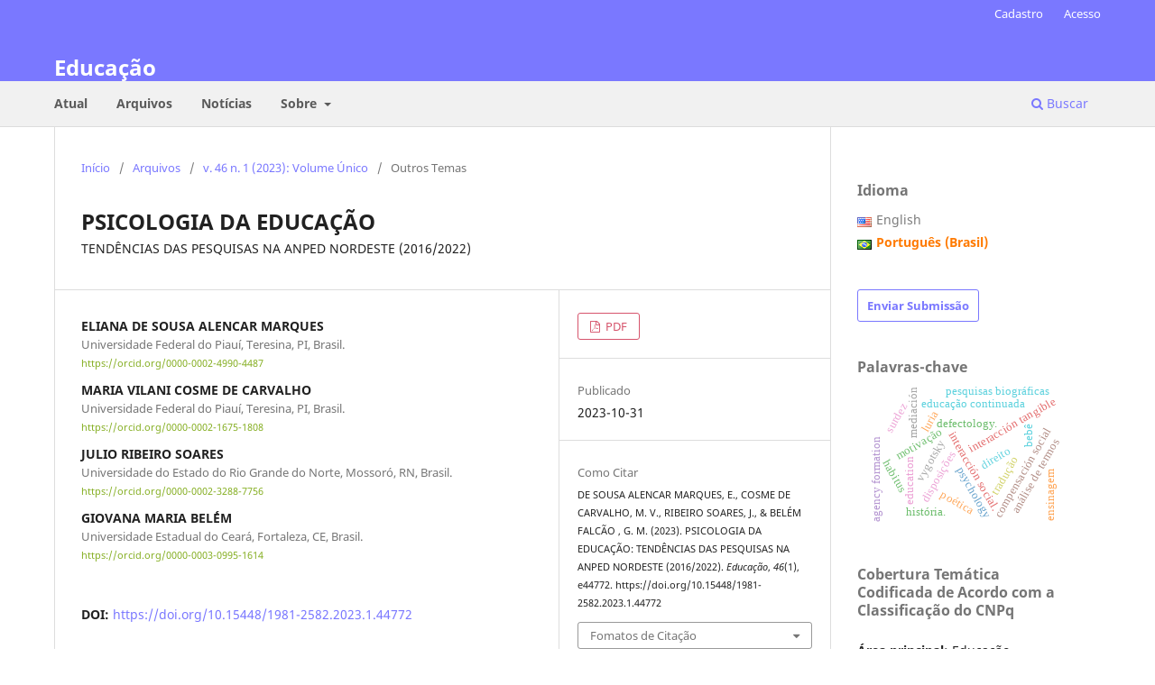

--- FILE ---
content_type: text/html; charset=utf-8
request_url: https://revistaseletronicas.pucrs.br/faced/article/view/44772
body_size: 12838
content:
<!DOCTYPE html>
<html lang="pt-BR" xml:lang="pt-BR">
<head>
	<meta charset="utf-8">
	<meta name="viewport" content="width=device-width, initial-scale=1.0">
	<title>
		PSICOLOGIA DA EDUCAÇÃO: TENDÊNCIAS DAS PESQUISAS NA ANPED NORDESTE (2016/2022)
							| Educação
			</title>

	
<link rel="icon" href="https://revistaseletronicas.pucrs.br/public/journals/4/favicon_pt_BR.png" />
<meta name="generator" content="Open Journal Systems 3.3.0.21" />
<!-- AddThis --><script type="text/javascript" src="//s7.addthis.com/js/300/addthis_widget.js#pubid=ra-5dd6b3fc18a076d2"></script>
<!-- Bootstrap CSS --><link rel="stylesheet" href="https://stackpath.bootstrapcdn.com/bootstrap/4.4.1/css/bootstrap.min.css" integrity="sha384-Vkoo8x4CGsO3+Hhxv8T/Q5PaXtkKtu6ug5TOeNV6gBiFeWPGFN9MuhOf23Q9Ifjh" crossorigin="anonymous">
<!-- Bootstrap JS --><script src="https://code.jquery.com/jquery-3.4.1.slim.min.js" integrity="sha384-J6qa4849blE2+poT4WnyKhv5vZF5SrPo0iEjwBvKU7imGFAV0wwj1yYfoRSJoZ+n" crossorigin="anonymous"></script><script src="https://cdn.jsdelivr.net/npm/popper.js@1.16.0/dist/umd/popper.min.js" integrity="sha384-Q6E9RHvbIyZFJoft+2mJbHaEWldlvI9IOYy5n3zV9zzTtmI3UksdQRVvoxMfooAo" crossorigin="anonymous"></script><script src="https://stackpath.bootstrapcdn.com/bootstrap/4.4.1/js/bootstrap.min.js" integrity="sha384-wfSDF2E50Y2D1uUdj0O3uMBJnjuUD4Ih7YwaYd1iqfktj0Uod8GCExl3Og8ifwB6" crossorigin="anonymous"></script>
<link rel="schema.DC" href="http://purl.org/dc/elements/1.1/" />
<meta name="DC.Creator.PersonalName" content="ELIANA  DE SOUSA ALENCAR MARQUES"/>
<meta name="DC.Creator.PersonalName" content="MARIA VILANI COSME DE CARVALHO"/>
<meta name="DC.Creator.PersonalName" content="JULIO RIBEIRO SOARES"/>
<meta name="DC.Creator.PersonalName" content="GIOVANA MARIA BELÉM FALCÃO "/>
<meta name="DC.Date.created" scheme="ISO8601" content="2023-10-31"/>
<meta name="DC.Date.dateSubmitted" scheme="ISO8601" content="2023-05-31"/>
<meta name="DC.Date.issued" scheme="ISO8601" content="2023-01-11"/>
<meta name="DC.Date.modified" scheme="ISO8601" content="2023-10-31"/>
<meta name="DC.Description" xml:lang="en" content="This article aims to analyze the trends in intellectual production of GT 20 - Educational Psychology of ANPEd Northeast, focusing on the works that have been presented and published in the event proceedings of the 2016, 2018, 2020, and 2022 editions. The methodology employed was based on the abstracts and full texts published in the Proceedings of each meeting, highlighting the objectives, theoretical foundations, and methodological procedures employed in the research, with a keen focus on the topic under discussion and the contribution to the explanation of psychological aspects involved in the different educational processes that were investigated. The results were organized around the categories identified as theoretical-methodological trends and contributions to the field of education research. The conducted analyses show that educational psychology consolidates itself as a field of investigation characterized by deep theoretical and methodological diversity, enabling the integration of multiple perspectives on educational processes and the mediations that impact the formation and development of the human person, whether in school or in other spaces of social relations."/>
<meta name="DC.Description" xml:lang="es" content="Este artículo tiene como objetivo analizar las tendencias en la producción intelectual del GT 20 - Psicología de la Educación de la Anped Nordeste, cuyos trabajos han sido presentados y publicados en los anales del evento en las ediciones de 2016, 2018, 2020 y 2022. La metodología empleada se basó en los resúmenes y textos completos publicados en los Anales de cada encuentro, destacándose en ellos el objetivo, la fundamentación teórica y los procedimientos metodológicos utilizados en las investigaciones con atención al tema en discusión y el aporte en la explicación de aspectos psicológicos involucrados en los diferentes procesos educacionales que fueron investigados. Los resultados se organizaron en torno a categorías identificadas como tendencias teórico-metodológicas y aportes al campo de la investigación en educación. Los análisis realizados muestran, como resultado, que la Psicología de la Educación se consolida como un campo de investigación caracterizado por una profunda diversidad teórica y metodológica, posibilitando la integración de múltiples perspectivas sobre los procesos educativos y las mediaciones que inciden en la formación y desarrollo de la persona humana, ya sea en la escuela, o en otros espacios de relaciones sociales."/>
<meta name="DC.Description" xml:lang="pt" content="Este artigo tem como objetivo analisar as tendências da produção intelectual do GT 20 - Psicologia da Educação da ANPEd Nordeste, cujos trabalhos tenham sido apresentados e publicados em anais do evento nas edições de 2016, 2018, 2020 e 2022. A metodologia empregada tomou por base os resumos e os textos completos publicados nos Anais de cada reunião, destacando neles o objetivo, a fundamentação teórica e os procedimentos metodológicos empregados nas pesquisas com o olhar atento para o tema em discussão e a contribuição na explicação de aspectos psicológicos envolvidos nos diferentes processos educacionais que foram investigados. Os resultados foram organizados em torno das categorias identificadas como tendências teórico-metodológicas e contribuições para o campo da pesquisa em educação. As análises empreendidas evidenciam como resultado que a Psicologia da educação se consolida como campo de investigação caracterizado pela profunda diversidade teórica e metodológica, viabilizando a integração de muitos olhares sobre os processos educativos e as mediações que impactam na formação e desenvolvimento da pessoa humana, seja na escola, seja em outros espaços de relações sociais.
&amp;nbsp;"/>
<meta name="DC.Format" scheme="IMT" content="application/pdf"/>
<meta name="DC.Identifier" content="44772"/>
<meta name="DC.Identifier.pageNumber" content="e44772"/>
<meta name="DC.Identifier.DOI" content="10.15448/1981-2582.2023.1.44772"/>
<meta name="DC.Identifier.URI" content="https://revistaseletronicas.pucrs.br/faced/article/view/44772"/>
<meta name="DC.Language" scheme="ISO639-1" content="pt"/>
<meta name="DC.Rights" content="Copyright (c) 2023 Educação"/>
<meta name="DC.Rights" content="http://creativecommons.org/licenses/by/4.0"/>
<meta name="DC.Source" content="Educação"/>
<meta name="DC.Source.ISSN" content="1981-2582"/>
<meta name="DC.Source.Issue" content="1"/>
<meta name="DC.Source.Volume" content="46"/>
<meta name="DC.Source.URI" content="https://revistaseletronicas.pucrs.br/faced"/>
<meta name="DC.Subject" xml:lang="pt" content="Psicologia da Educação"/>
<meta name="DC.Subject" xml:lang="pt" content="Pesquisas em Educação"/>
<meta name="DC.Subject" xml:lang="pt" content="produção de conhecimento"/>
<meta name="DC.Title" content="PSICOLOGIA DA EDUCAÇÃO: TENDÊNCIAS DAS PESQUISAS NA ANPED NORDESTE (2016/2022)"/>
<meta name="DC.Title.Alternative" xml:lang="en" content="EDUCATIONAL PSYCHOLOGY: RESEARCH TRENDS IN ANPED NORTHEAST (2016/2022)"/>
<meta name="DC.Title.Alternative" xml:lang="es" content="PSICOLOGÍA DE LA EDUCACIÓN: TENDENCIAS DE LAS INVESTIGACIONES EN ANPED NORDESTE (2016/2022)"/>
<meta name="DC.Type" content="Text.Serial.Journal"/>
<meta name="DC.Type.articleType" content="Outros Temas"/>
<meta name="gs_meta_revision" content="1.1"/>
<meta name="citation_journal_title" content="Educação"/>
<meta name="citation_journal_abbrev" content="Educação (Porto Alegre, Online)"/>
<meta name="citation_issn" content="1981-2582"/> 
<meta name="citation_author" content="ELIANA  DE SOUSA ALENCAR MARQUES"/>
<meta name="citation_author_institution" content="Universidade Federal do Piauí, Teresina, PI, Brasil."/>
<meta name="citation_author" content="MARIA VILANI COSME DE CARVALHO"/>
<meta name="citation_author_institution" content=" Universidade Federal do Piauí, Teresina, PI, Brasil."/>
<meta name="citation_author" content="JULIO RIBEIRO SOARES"/>
<meta name="citation_author_institution" content=" Universidade do Estado do Rio Grande do Norte, Mossoró, RN, Brasil."/>
<meta name="citation_author" content="GIOVANA MARIA BELÉM FALCÃO "/>
<meta name="citation_author_institution" content="Universidade Estadual do Ceará, Fortaleza, CE, Brasil."/>
<meta name="citation_title" content="PSICOLOGIA DA EDUCAÇÃO: TENDÊNCIAS DAS PESQUISAS NA ANPED NORDESTE (2016/2022)"/>
<meta name="citation_language" content="pt"/>
<meta name="citation_date" content="2023/10/31"/>
<meta name="citation_volume" content="46"/>
<meta name="citation_issue" content="1"/>
<meta name="citation_firstpage" content="e44772"/>
<meta name="citation_lastpage" content="e44772"/>
<meta name="citation_doi" content="10.15448/1981-2582.2023.1.44772"/>
<meta name="citation_abstract_html_url" content="https://revistaseletronicas.pucrs.br/faced/article/view/44772"/>
<meta name="citation_keywords" xml:lang="pt" content="Psicologia da Educação"/>
<meta name="citation_keywords" xml:lang="pt" content="Pesquisas em Educação"/>
<meta name="citation_keywords" xml:lang="pt" content="produção de conhecimento"/>
<meta name="citation_pdf_url" content="https://revistaseletronicas.pucrs.br/faced/article/download/44772/28173"/>
<meta name="citation_reference" content="Almeida, L. R. (2005). Contribuições da psicologia de Rogers para a educação: uma abordagem histórica. In V. M. N. S. Placco (Org.), Psicologia e educação: revendo contribuições (pp. 63-95). São Paulo: Editora da PUCSP."/>
<meta name="citation_reference" content="Carvalho, D. C. D., Facci, M. G. D., &amp; Barroco, S. M. S. (2010). A produção científica do GT de Psicologia da Educação da ANPEd e a apropriação de teorias psicológicas. Psicologia da Educação, 31, 79-104."/>
<meta name="citation_reference" content="Carvalho, M. V. C. (2002). Breve incursão pela história das relações entre Psicologia e Educação. In M. A. B. Ferro, Educação: saberes e práticas (pp. 41-52). Teresina: EDUFPI."/>
<meta name="citation_reference" content="Carvalho, M. V. C., &amp; Matos, K. S. L. (2021). Psicologia da educação: teorias do desenvolvimento e da aprendizagem em discussão. Fortaleza: EDUECE."/>
<meta name="citation_reference" content="Carvalho, S. M. R., &amp; Bataglia, P. U. R. (Eds.). (2012). Psicologia e educação: temas e pesquisas. Marília: Editora Oficina Universitária. Coll, C., Palacios, J., &amp; Marchesi, A. (1996). Desenvolvimento psicológico e educação: psicologia da educação. Porto Alegre: Artes Médicas."/>
<meta name="citation_reference" content="Gatti, B. A. (1997). O que é psicologia da educação? Ou, o que ela pode vir a ser como área de conhecimento? Psicologia da Educação, 5(2), 73-90."/>
<meta name="citation_reference" content="Gatti, B. A. (2006). Psicologia da educação como área de conhecimento: tendências. In I. M. L. M. I., &amp; M. V. C. Carvalho, A pesquisa como mediação de práticas socioeducativas (pp. 65-75). Teresina: EDUFPI."/>
<meta name="citation_reference" content="Gatti, B. A. (2010). Psicologia da educação: conceitos, sentidos e contribuições. Psicologia da Educação, 31, 7-22."/>
<meta name="citation_reference" content="Marques, E. S. A. (2022). Prática educativa desenvolvimental em contexto da pandemia: limites, possibilidades e desafios vivenciados por professores(as) e alunos(as) da educação infantil. In Anais do XXVI Encontro de Pesquisa Educacional do Nordeste. (pp. 1-7). São Luís, Brasil. Disponível em http://anais.anped.org.br/regionais/nordeste2022."/>
<meta name="citation_reference" content="Peroni, V. M. V. (2020). Relação público-privado no contexto de neoconservadorismo no Brasil. Educação &amp; Sociedade, 41, 1-17."/>
<meta name="citation_reference" content="Placco, V. M. N. S. (Org.). Psicologia e educação: revendo contribuições. São Paulo: PUCSP. Santos, G. C. S., &amp; Falcão, G. M. B. (2020). Formação de professores e inclusão escolar: uma tarefa em construção. In G. C. S. Santos, &amp; G. M. B. Falcão, Educação Especial inclusiva e Formação de professores: contribuições teóricas e práticas (pp. 13-26). Curitiba: Appris."/>
<meta name="citation_reference" content="Saviani, D., &amp; Galvão, A. C. (2021). Educação na pandemia: a falácia do “ensino” remoto. Universidade &amp; Sociedade, 67, 36-49."/>
<meta name="citation_reference" content="Silva, S. P., Nóbrega-Therrien, S. M., &amp; Farias, I. M. S. (2014). Produções sobre a formação de professores no EPENN: análise do período 2003 a 2011. In A. M."/>
<meta name="citation_reference" content="Gomes, &amp; T. F. Leal, Pesquisas em Educação nas regiões Norte e Nordeste: balanço e perspectivas (pp. 127-152). Recife: Editora UFPE."/>
	<link rel="stylesheet" href="https://revistaseletronicas.pucrs.br/faced/$$$call$$$/page/page/css?name=stylesheet" type="text/css" /><link rel="stylesheet" href="https://revistaseletronicas.pucrs.br/faced/$$$call$$$/page/page/css?name=font" type="text/css" /><link rel="stylesheet" href="https://revistaseletronicas.pucrs.br/lib/pkp/styles/fontawesome/fontawesome.css?v=3.3.0.21" type="text/css" /><link rel="stylesheet" href="https://revistaseletronicas.pucrs.br/plugins/generic/doiInSummary/styles/doi.css?v=3.3.0.21" type="text/css" /><link rel="stylesheet" href="https://revistaseletronicas.pucrs.br/public/journals/4/styleSheet.css?d=2024-08-14+11%3A29%3A31" type="text/css" /><link rel="stylesheet" href="https://revistaseletronicas.pucrs.br/public/site/styleSheet.css?v=3.3.0.21" type="text/css" />
</head>
<body class="pkp_page_article pkp_op_view" dir="ltr">

	<div class="pkp_structure_page">

				<header class="pkp_structure_head" id="headerNavigationContainer" role="banner">
						
 <nav class="cmp_skip_to_content" aria-label="Ir para os links de conteúdo">
	<a href="#pkp_content_main">Ir para o conteúdo principal</a>
	<a href="#siteNav">Ir para o menu de navegação principal</a>
		<a href="#pkp_content_footer">Ir para o rodapé</a>
</nav>

			<div class="pkp_head_wrapper">

				<div class="pkp_site_name_wrapper">
					<button class="pkp_site_nav_toggle">
						<span>Open Menu</span>
					</button>
										<div class="pkp_site_name">
																<a href="						https://revistaseletronicas.pucrs.br/faced/index
					" class="is_text">Educação</a>
										</div>
				</div>

				
				<nav class="pkp_site_nav_menu" aria-label="Navegação no Site">
					<a id="siteNav"></a>
					<div class="pkp_navigation_primary_row">
						<div class="pkp_navigation_primary_wrapper">
																				<ul id="navigationPrimary" class="pkp_navigation_primary pkp_nav_list">
								<li class="">
				<a href="https://revistaseletronicas.pucrs.br/faced/issue/current">
					Atual
				</a>
							</li>
								<li class="">
				<a href="https://revistaseletronicas.pucrs.br/faced/issue/archive">
					Arquivos
				</a>
							</li>
								<li class="">
				<a href="https://revistaseletronicas.pucrs.br/faced/announcement">
					Notícias
				</a>
							</li>
								<li class="">
				<a href="https://revistaseletronicas.pucrs.br/faced/about">
					Sobre
				</a>
									<ul>
																					<li class="">
									<a href="https://revistaseletronicas.pucrs.br/faced/about">
										Sobre a Revista
									</a>
								</li>
																												<li class="">
									<a href="https://revistaseletronicas.pucrs.br/faced/about/submissions">
										Submissões
									</a>
								</li>
																												<li class="">
									<a href="https://revistaseletronicas.pucrs.br/faced/about/editorialTeam">
										Equipe Editorial
									</a>
								</li>
																												<li class="">
									<a href="https://revistaseletronicas.pucrs.br/faced/about/privacy">
										Declaração de Privacidade
									</a>
								</li>
																												<li class="">
									<a href="https://revistaseletronicas.pucrs.br/faced/about/contact">
										Contato
									</a>
								</li>
																		</ul>
							</li>
			</ul>

				

																						<div class="pkp_navigation_search_wrapper">
									<a href="https://revistaseletronicas.pucrs.br/faced/search" class="pkp_search pkp_search_desktop">
										<span class="fa fa-search" aria-hidden="true"></span>
										Buscar
									</a>
								</div>
													</div>
					</div>
					<div class="pkp_navigation_user_wrapper" id="navigationUserWrapper">
							<ul id="navigationUser" class="pkp_navigation_user pkp_nav_list">
								<li class="profile">
				<a href="https://revistaseletronicas.pucrs.br/faced/user/register">
					Cadastro
				</a>
							</li>
								<li class="profile">
				<a href="https://revistaseletronicas.pucrs.br/faced/login">
					Acesso
				</a>
							</li>
										</ul>

					</div>
				</nav>
			</div><!-- .pkp_head_wrapper -->
		</header><!-- .pkp_structure_head -->

						<div class="pkp_structure_content has_sidebar">
			<div class="pkp_structure_main" role="main">
				<a id="pkp_content_main"></a>

<div class="page page_article">
			<nav class="cmp_breadcrumbs" role="navigation" aria-label="Você está aqui:">
	<ol>
		<li>
			<a href="https://revistaseletronicas.pucrs.br/faced/index">
				Início
			</a>
			<span class="separator">/</span>
		</li>
		<li>
			<a href="https://revistaseletronicas.pucrs.br/faced/issue/archive">
				Arquivos
			</a>
			<span class="separator">/</span>
		</li>
					<li>
				<a href="https://revistaseletronicas.pucrs.br/faced/issue/view/1550">
					v. 46 n. 1 (2023): Volume Único 
				</a>
				<span class="separator">/</span>
			</li>
				<li class="current" aria-current="page">
			<span aria-current="page">
									Outros Temas
							</span>
		</li>
	</ol>
</nav>
	
		  	 <article class="obj_article_details">

		
	<h1 class="page_title">
		PSICOLOGIA DA EDUCAÇÃO
	</h1>

			<h2 class="subtitle">
			TENDÊNCIAS DAS PESQUISAS NA ANPED NORDESTE (2016/2022)
		</h2>
	
	<div class="row">
		<div class="main_entry">

							<section class="item authors">
					<h2 class="pkp_screen_reader">Autores</h2>
					<ul class="authors">
											<li>
							<span class="name">
								ELIANA  DE SOUSA ALENCAR MARQUES
							</span>
															<span class="affiliation">
									Universidade Federal do Piauí, Teresina, PI, Brasil.
																	</span>
																						<span class="orcid">
																		<a href="https://orcid.org/0000-0002-4990-4487" target="_blank">
										https://orcid.org/0000-0002-4990-4487
									</a>
								</span>
													</li>
											<li>
							<span class="name">
								MARIA VILANI COSME DE CARVALHO
							</span>
															<span class="affiliation">
									 Universidade Federal do Piauí, Teresina, PI, Brasil.
																	</span>
																						<span class="orcid">
																		<a href="https://orcid.org/0000-0002-1675-1808" target="_blank">
										https://orcid.org/0000-0002-1675-1808
									</a>
								</span>
													</li>
											<li>
							<span class="name">
								JULIO RIBEIRO SOARES
							</span>
															<span class="affiliation">
									 Universidade do Estado do Rio Grande do Norte, Mossoró, RN, Brasil.
																	</span>
																						<span class="orcid">
																		<a href="https://orcid.org/0000-0002-3288-7756" target="_blank">
										https://orcid.org/0000-0002-3288-7756
									</a>
								</span>
													</li>
											<li>
							<span class="name">
								GIOVANA MARIA BEL´ÉM
							</span>
															<span class="affiliation">
									Universidade Estadual do Ceará, Fortaleza, CE, Brasil.
																	</span>
																						<span class="orcid">
																		<a href="https://orcid.org/0000-0003-0995-1614" target="_blank">
										https://orcid.org/0000-0003-0995-1614
									</a>
								</span>
													</li>
										</ul>
				</section>
			
																												<section class="item doi">
						<h2 class="label">
														DOI:
						</h2>
						<span class="value">
							<a href="https://doi.org/10.15448/1981-2582.2023.1.44772">
								https://doi.org/10.15448/1981-2582.2023.1.44772
							</a>
						</span>
					</section>
							
									<section class="item keywords">
				<h2 class="label">
										Palavras-chave:
				</h2>
				<span class="value">
											Psicologia da Educação, 											Pesquisas em Educação, 											produção de conhecimento									</span>
			</section>
			
										<section class="item abstract">
					<h2 class="label">Resumo</h2>
					<p>Este artigo tem como objetivo analisar as tendências da produção intelectual do GT 20 - Psicologia da Educação da ANPEd Nordeste, cujos trabalhos tenham sido apresentados e publicados em anais do evento nas edições de 2016, 2018, 2020 e 2022. A metodologia empregada tomou por base os resumos e os textos completos publicados nos Anais de cada reunião, destacando neles o objetivo, a fundamentação teórica e os procedimentos metodológicos empregados nas pesquisas com o olhar atento para o tema em discussão e a contribuição na explicação de aspectos psicológicos envolvidos nos diferentes processos educacionais que foram investigados. Os resultados foram organizados em torno das categorias identificadas como tendências teórico-metodológicas e contribuições para o campo da pesquisa em educação. As análises empreendidas evidenciam como resultado que a Psicologia da educação se consolida como campo de investigação caracterizado pela profunda diversidade teórica e metodológica, viabilizando a integração de muitos olhares sobre os processos educativos e as mediações que impactam na formação e desenvolvimento da pessoa humana, seja na escola, seja em outros espaços de relações sociais.</p>
<p> </p>
				</section>
			
			<div class="item downloads_chart">
	<h3 class="label">
		Downloads
	</h3>
	<div class="value">
		<canvas class="usageStatsGraph" data-object-type="Submission" data-object-id="44772"></canvas>
		<div class="usageStatsUnavailable" data-object-type="Submission" data-object-id="44772">
			Não há dados estatísticos.
		</div>
	</div>
</div>


																																																																																<section class="item author_bios">
					<h2 class="label">
													Biografia do Autor
											</h2>
																		<section class="sub_item">
								<h3 class="label">
																																							ELIANA  DE SOUSA ALENCAR MARQUES, <span class="affiliation">Universidade Federal do Piauí, Teresina, PI, Brasil.</span>
																	</h3>
								<div class="value">
									<p>Mestre e doutora em Educação pela Universidade Federal do Piauí (UFPI). É professora do Programa de Pós-graduação em Educação da UFPI, com atuação na linha de pesquisa Formação humana e processos educativos. É professora associada do curso de Pedagogia da UFPI. Pesquisadora do Núcleo de Estudos e pesquisas histórico críticas em educação e formação humana (NEPSH).</p>
								</div>
							</section>
																								<section class="sub_item">
								<h3 class="label">
																																							MARIA VILANI COSME DE CARVALHO, <span class="affiliation"> Universidade Federal do Piauí, Teresina, PI, Brasil.</span>
																	</h3>
								<div class="value">
									<p>Mestre, doutora e pós-doutora em Educação, com área de concentração em Psicologia da Educação, pela Pontifícia Universidade Católica de São Paulo. É professora-pesquisadora da Universidade Federal do Piauí, atuando na área da Educação. Tem estudado, pesquisado e publicado sobre temáticas relativas aos processos constitutivos do ser educador, em especial da formação e prática docente, tendo como fundamentação teórico-metodológica o Materialismo Histórico Dialético e a Psicologia Histórico-Cultural. Líder do grupo de pesquisa NEPSH (Núcleo de Estudos e Pesquisa Histórico-Críticas em Educação e Formação Humana).</p>
								</div>
							</section>
																								<section class="sub_item">
								<h3 class="label">
																																							JULIO RIBEIRO SOARES, <span class="affiliation"> Universidade do Estado do Rio Grande do Norte, Mossoró, RN, Brasil.</span>
																	</h3>
								<div class="value">
									<p>Doutor em Educação (Psicologia da Educação) pela Pontifícia Universidade Católica de São Paulo (PUC-SP). Professor da Faculdade de Educação da Universidade do Estado do Rio Grande do Norte (FE/UERN). Atuando na graduação e na pós-graduação, desenvolve atividades de ensino, pesquisa e extensão com enfoque em temáticas relacionadas a formação docente, processo de escolarização e prática pedagógica.</p>
								</div>
							</section>
																								<section class="sub_item">
								<h3 class="label">
																																							GIOVANA MARIA BEL´ÉM, <span class="affiliation">Universidade Estadual do Ceará, Fortaleza, CE, Brasil.</span>
																	</h3>
								<div class="value">
									<p>Doutora em Educação (UECE). Mestre em Educação Brasileira (UFC). Graduada em Psicologia (UFC). Professora Adjunta da Universidade Estadual do Ceará (UECE) e do Programa de Pós-Graduação em Educação (PPGE/UECE). Coordena projeto de extensão, grupo de estudo e iniciação científica voltados para formação de professores numa perspectiva inclusiva. Áreas de interesse: Formação de professores, Identidade docente, Educação Especial Inclusiva.</p>
								</div>
							</section>
															</section>
			
										<section class="item references">
					<h2 class="label">
						Referências
					</h2>
					<div class="value">
																					<p>Almeida, L. R. (2005). Contribuições da psicologia de Rogers para a educação: uma abordagem histórica. In V. M. N. S. Placco (Org.), Psicologia e educação: revendo contribuições (pp. 63-95). São Paulo: Editora da PUCSP. </p>
															<p>Carvalho, D. C. D., Facci, M. G. D., &amp; Barroco, S. M. S. (2010). A produção científica do GT de Psicologia da Educação da ANPEd e a apropriação de teorias psicológicas. Psicologia da Educação, 31, 79-104. </p>
															<p>Carvalho, M. V. C. (2002). Breve incursão pela história das relações entre Psicologia e Educação. In M. A. B. Ferro, Educação: saberes e práticas (pp. 41-52). Teresina: EDUFPI. </p>
															<p>Carvalho, M. V. C., &amp; Matos, K. S. L. (2021). Psicologia da educação: teorias do desenvolvimento e da aprendizagem em discussão. Fortaleza: EDUECE. </p>
															<p>Carvalho, S. M. R., &amp; Bataglia, P. U. R. (Eds.). (2012). Psicologia e educação: temas e pesquisas. Marília: Editora Oficina Universitária. Coll, C., Palacios, J., &amp; Marchesi, A. (1996). Desenvolvimento psicológico e educação: psicologia da educação. Porto Alegre: Artes Médicas. </p>
															<p>Gatti, B. A. (1997). O que é psicologia da educação? Ou, o que ela pode vir a ser como área de conhecimento? Psicologia da Educação, 5(2), 73-90. </p>
															<p>Gatti, B. A. (2006). Psicologia da educação como área de conhecimento: tendências. In I. M. L. M. I., &amp; M. V. C. Carvalho, A pesquisa como mediação de práticas socioeducativas (pp. 65-75). Teresina: EDUFPI. </p>
															<p>Gatti, B. A. (2010). Psicologia da educação: conceitos, sentidos e contribuições. Psicologia da Educação, 31, 7-22. </p>
															<p>Marques, E. S. A. (2022). Prática educativa desenvolvimental em contexto da pandemia: limites, possibilidades e desafios vivenciados por professores(as) e alunos(as) da educação infantil. In Anais do XXVI Encontro de Pesquisa Educacional do Nordeste. (pp. 1-7). São Luís, Brasil. Disponível em <a href="http://anais.anped.org.br/regionais/nordeste2022">http://anais.anped.org.br/regionais/nordeste2022</a>. </p>
															<p>Peroni, V. M. V. (2020). Relação público-privado no contexto de neoconservadorismo no Brasil. Educação &amp; Sociedade, 41, 1-17.  
DOI: <a href="https://doi.org/10.1590/es.241697">https://doi.org/10.1590/es.241697</a>
</p>
															<p>Placco, V. M. N. S. (Org.). Psicologia e educação: revendo contribuições. São Paulo: PUCSP. Santos, G. C. S., &amp; Falcão, G. M. B. (2020). Formação de professores e inclusão escolar: uma tarefa em construção. In G. C. S. Santos, &amp; G. M. B. Falcão, Educação Especial inclusiva e Formação de professores: contribuições teóricas e práticas (pp. 13-26). Curitiba: Appris. </p>
															<p>Saviani, D., &amp; Galvão, A. C. (2021). Educação na pandemia: a falácia do “ensino” remoto. Universidade &amp; Sociedade, 67, 36-49. </p>
															<p>Silva, S. P., Nóbrega-Therrien, S. M., &amp; Farias, I. M. S. (2014). Produções sobre a formação de professores no EPENN: análise do período 2003 a 2011. In A. M. </p>
															<p>Gomes, &amp; T. F. Leal, Pesquisas em Educação nas regiões Norte e Nordeste: balanço e perspectivas (pp. 127-152). Recife: Editora UFPE. </p>
																		</div>
				</section>
			
		</div><!-- .main_entry -->

		<div class="entry_details">

						
										<div class="item galleys">
					<h2 class="pkp_screen_reader">
						Downloads
					</h2>
					<ul class="value galleys_links">
													<li>
								
	
							

<a class="obj_galley_link pdf" href="https://revistaseletronicas.pucrs.br/faced/article/view/44772/28173">

		
	PDF

	</a>
							</li>
											</ul>
				</div>
						
						<div class="item published">
				<section class="sub_item">
					<h2 class="label">
						Publicado
					</h2>
					<div class="value">
																			<span>2023-10-31</span>
																	</div>
				</section>
							</div>
			
										<div class="item citation">
					<section class="sub_item citation_display">
						<h2 class="label">
							Como Citar
						</h2>
						<div class="value">
							<div id="citationOutput" role="region" aria-live="polite">
								<div class="csl-bib-body">
  <div class="csl-entry">DE SOUSA ALENCAR MARQUES, E., COSME DE CARVALHO, M. V., RIBEIRO SOARES, J., &#38; BELÉM FALCÃO , G. M. (2023). PSICOLOGIA DA EDUCAÇÃO: TENDÊNCIAS DAS PESQUISAS NA ANPED NORDESTE (2016/2022). <i>Educação</i>, <i>46</i>(1), e44772. https://doi.org/10.15448/1981-2582.2023.1.44772</div>
</div>
							</div>
							<div class="citation_formats">
								<button class="cmp_button citation_formats_button" aria-controls="cslCitationFormats" aria-expanded="false" data-csl-dropdown="true">
									Fomatos de Citação
								</button>
								<div id="cslCitationFormats" class="citation_formats_list" aria-hidden="true">
									<ul class="citation_formats_styles">
																					<li>
												<a
													rel="nofollow"
													aria-controls="citationOutput"
													href="https://revistaseletronicas.pucrs.br/faced/citationstylelanguage/get/acm-sig-proceedings?submissionId=44772&amp;publicationId=66281"
													data-load-citation
													data-json-href="https://revistaseletronicas.pucrs.br/faced/citationstylelanguage/get/acm-sig-proceedings?submissionId=44772&amp;publicationId=66281&amp;return=json"
												>
													ACM
												</a>
											</li>
																					<li>
												<a
													rel="nofollow"
													aria-controls="citationOutput"
													href="https://revistaseletronicas.pucrs.br/faced/citationstylelanguage/get/acs-nano?submissionId=44772&amp;publicationId=66281"
													data-load-citation
													data-json-href="https://revistaseletronicas.pucrs.br/faced/citationstylelanguage/get/acs-nano?submissionId=44772&amp;publicationId=66281&amp;return=json"
												>
													ACS
												</a>
											</li>
																					<li>
												<a
													rel="nofollow"
													aria-controls="citationOutput"
													href="https://revistaseletronicas.pucrs.br/faced/citationstylelanguage/get/apa?submissionId=44772&amp;publicationId=66281"
													data-load-citation
													data-json-href="https://revistaseletronicas.pucrs.br/faced/citationstylelanguage/get/apa?submissionId=44772&amp;publicationId=66281&amp;return=json"
												>
													APA
												</a>
											</li>
																					<li>
												<a
													rel="nofollow"
													aria-controls="citationOutput"
													href="https://revistaseletronicas.pucrs.br/faced/citationstylelanguage/get/associacao-brasileira-de-normas-tecnicas?submissionId=44772&amp;publicationId=66281"
													data-load-citation
													data-json-href="https://revistaseletronicas.pucrs.br/faced/citationstylelanguage/get/associacao-brasileira-de-normas-tecnicas?submissionId=44772&amp;publicationId=66281&amp;return=json"
												>
													ABNT
												</a>
											</li>
																					<li>
												<a
													rel="nofollow"
													aria-controls="citationOutput"
													href="https://revistaseletronicas.pucrs.br/faced/citationstylelanguage/get/chicago-author-date?submissionId=44772&amp;publicationId=66281"
													data-load-citation
													data-json-href="https://revistaseletronicas.pucrs.br/faced/citationstylelanguage/get/chicago-author-date?submissionId=44772&amp;publicationId=66281&amp;return=json"
												>
													Chicago
												</a>
											</li>
																					<li>
												<a
													rel="nofollow"
													aria-controls="citationOutput"
													href="https://revistaseletronicas.pucrs.br/faced/citationstylelanguage/get/harvard-cite-them-right?submissionId=44772&amp;publicationId=66281"
													data-load-citation
													data-json-href="https://revistaseletronicas.pucrs.br/faced/citationstylelanguage/get/harvard-cite-them-right?submissionId=44772&amp;publicationId=66281&amp;return=json"
												>
													Harvard
												</a>
											</li>
																					<li>
												<a
													rel="nofollow"
													aria-controls="citationOutput"
													href="https://revistaseletronicas.pucrs.br/faced/citationstylelanguage/get/ieee?submissionId=44772&amp;publicationId=66281"
													data-load-citation
													data-json-href="https://revistaseletronicas.pucrs.br/faced/citationstylelanguage/get/ieee?submissionId=44772&amp;publicationId=66281&amp;return=json"
												>
													IEEE
												</a>
											</li>
																					<li>
												<a
													rel="nofollow"
													aria-controls="citationOutput"
													href="https://revistaseletronicas.pucrs.br/faced/citationstylelanguage/get/modern-language-association?submissionId=44772&amp;publicationId=66281"
													data-load-citation
													data-json-href="https://revistaseletronicas.pucrs.br/faced/citationstylelanguage/get/modern-language-association?submissionId=44772&amp;publicationId=66281&amp;return=json"
												>
													MLA
												</a>
											</li>
																					<li>
												<a
													rel="nofollow"
													aria-controls="citationOutput"
													href="https://revistaseletronicas.pucrs.br/faced/citationstylelanguage/get/turabian-fullnote-bibliography?submissionId=44772&amp;publicationId=66281"
													data-load-citation
													data-json-href="https://revistaseletronicas.pucrs.br/faced/citationstylelanguage/get/turabian-fullnote-bibliography?submissionId=44772&amp;publicationId=66281&amp;return=json"
												>
													Turabian
												</a>
											</li>
																					<li>
												<a
													rel="nofollow"
													aria-controls="citationOutput"
													href="https://revistaseletronicas.pucrs.br/faced/citationstylelanguage/get/vancouver?submissionId=44772&amp;publicationId=66281"
													data-load-citation
													data-json-href="https://revistaseletronicas.pucrs.br/faced/citationstylelanguage/get/vancouver?submissionId=44772&amp;publicationId=66281&amp;return=json"
												>
													Vancouver
												</a>
											</li>
																			</ul>
																			<div class="label">
											Baixar Citação
										</div>
										<ul class="citation_formats_styles">
																							<li>
													<a href="https://revistaseletronicas.pucrs.br/faced/citationstylelanguage/download/ris?submissionId=44772&amp;publicationId=66281">
														<span class="fa fa-download"></span>
														Endnote/Zotero/Mendeley (RIS)
													</a>
												</li>
																							<li>
													<a href="https://revistaseletronicas.pucrs.br/faced/citationstylelanguage/download/bibtex?submissionId=44772&amp;publicationId=66281">
														<span class="fa fa-download"></span>
														BibTeX
													</a>
												</li>
																					</ul>
																	</div>
							</div>
						</div>
					</section>
				</div>
			
										<div class="item issue">

											<section class="sub_item">
							<h2 class="label">
								Edição
							</h2>
							<div class="value">
								<a class="title" href="https://revistaseletronicas.pucrs.br/faced/issue/view/1550">
									v. 46 n. 1 (2023): Volume Único 
								</a>
							</div>
						</section>
					
											<section class="sub_item">
							<h2 class="label">
								Seção
							</h2>
							<div class="value">
								Outros Temas
							</div>
						</section>
					
									</div>
			
															
										<div class="item copyright">
					<h2 class="label">
						Licença
					</h2>
																										<p>Copyright (c) 2023 Educação</p>
														<a rel="license" href="https://creativecommons.org/licenses/by/4.0/"><img alt="Creative Commons License" style="border-width:0" src="//i.creativecommons.org/l/by/4.0/88x31.png" /></a><br />Este trabalho está licenciado sob uma licença <a rel="license" href="https://creativecommons.org/licenses/by/4.0/">Creative Commons Attribution 4.0 International License</a>.
																<pre> </pre>
				</div>
			
			

		</div><!-- .entry_details -->
	</div><!-- .row -->

</article>

	<div id="articlesBySameAuthorList">
				</div>


</div><!-- .page -->

	</div><!-- pkp_structure_main -->

									<div class="pkp_structure_sidebar left" role="complementary" aria-label="Barra lateral">
				<link rel="stylesheet" type="text/css" href="/plugins/blocks/bandeiraIdioma/flagToggle.css">

<div class="pkp_block block_language">
	<span class="title">
		Idioma
	</span>

	<div class="content">
		<ul>
							<li class="locale_en_US" lang="en_US">
					<a href="https://revistaseletronicas.pucrs.br/faced/user/setLocale/en_US?source=%2Ffaced%2Farticle%2Fview%2F44772">
						
												<span class="flagToggle en_US">
						&nbsp;
						</span>

																			English
						
					</a>
				</li>
							<li class="locale_pt_BR current" lang="pt_BR">
					<a href="https://revistaseletronicas.pucrs.br/faced/user/setLocale/pt_BR?source=%2Ffaced%2Farticle%2Fview%2F44772">
						
												<span class="flagToggle pt_BR">
						&nbsp;
						</span>

																			<strong>Português (Brasil)</strong>
						
						
					</a>
				</li>
					</ul>
	</div>
</div><!-- .block_language -->
<div class="pkp_block block_make_submission">
	<h2 class="pkp_screen_reader">
		Enviar Submissão
	</h2>

	<div class="content">
		<a class="block_make_submission_link" href="https://revistaseletronicas.pucrs.br/faced/about/submissions">
			Enviar Submissão
		</a>
	</div>
</div>
<div class="pkp_block block_Keywordcloud">
	<h2 class="title">Palavras-chave</h2>
	<div class="content" id='wordcloud'></div>

	<script>
		function randomColor() {
			var colors = ['#1f77b4', '#ff7f0e', '#2ca02c', '#d62728', '#9467bd', '#8c564b', '#e377c2', '#7f7f7f', '#bcbd22', '#17becf'];
			return colors[Math.floor(Math.random()*colors.length)];
		}

					document.addEventListener("DOMContentLoaded", function() {
				var keywords = [{"text":"motiva\u00e7\u00e3o","size":1},{"text":"defectology.","size":1},{"text":"disposi\u00e7\u00f5es","size":1},{"text":"interacci\u00f3n social.","size":1},{"text":"mediaci\u00f3n","size":1},{"text":"compensaci\u00f3n social","size":1},{"text":"interacci\u00f3n tangible","size":1},{"text":"diversidad funcional","size":1},{"text":"gest\u00e3o educacional.","size":1},{"text":"projeto pol\u00edtico pedag\u00f3gico","size":1},{"text":"vygotsky","size":1},{"text":"campo cient\u00edfico","size":1},{"text":"education","size":1},{"text":"psychology","size":1},{"text":"po\u00e9tica","size":1},{"text":"tradu\u00e7\u00e3o","size":1},{"text":"compara\u00e7\u00e3o entre brasil e argentina","size":1},{"text":"an\u00e1lise de termos","size":1},{"text":"educa\u00e7\u00e3o continuada","size":1},{"text":"inf\u00e2ncia. cidade. cidadania. direitos da crian\u00e7a. sociologia da inf\u00e2ncia.","size":1},{"text":"pr\u00e1ticas educativas","size":1},{"text":"habitus","size":1},{"text":"consciousness. personality. cultural-historical approach to normality vs defect. becoming subject of school-activity. research. inclusion.","size":1},{"text":"surdez","size":1},{"text":"beb\u00ea","size":1},{"text":"arco de maguerez","size":1},{"text":"ensinagem","size":1},{"text":"direito","size":1},{"text":"finnish housing first strategy.","size":1},{"text":"agency formation","size":1},{"text":"expansive learning","size":1},{"text":"secondary deficit","size":1},{"text":"stigma of homelessness","size":1},{"text":"psican\u00e1lise","size":1},{"text":"doc\u00eancia na pris\u00e3o. identidade docente. rela\u00e7\u00e3o professor-aluno.","size":1},{"text":"special education","size":1},{"text":"hist\u00f3ria da educa\u00e7\u00e3o. uruguai. pelotas (rio grande do sul). intelectuais.","size":1},{"text":"special education.","size":1},{"text":"teacher education","size":1},{"text":"national policy","size":1},{"text":"defectology","size":1},{"text":"vygotski","size":1},{"text":"structural-systemic epistemology","size":1},{"text":"strategies","size":1},{"text":"luria","size":1},{"text":"hist\u00f3ria.","size":1},{"text":"educa\u00e7\u00e3o de surdos","size":1},{"text":"aplicativos","size":1},{"text":"pesquisas biogr\u00e1ficas","size":1},{"text":"educa\u00e7\u00e3o infantil. educa\u00e7\u00e3o matem\u00e1tica. geometria. senso espacial. no\u00e7\u00f5es de perto\/longe.","size":1}];
				var totalWeight = 0;
				var width = 300;
				var height = 200;
				var transitionDuration = 200;
				var length_keywords = keywords.length;
				var layout = d3.layout.cloud();

				layout.size([width, height])
					.words(keywords)
					.fontSize(function(d)
					{
						return fontSize(+d.size);
					})
					.on('end', draw);

				var svg = d3.select("#wordcloud").append("svg")
					.attr("viewBox", "0 0 " + width + " " + height)
					.attr("width", '100%');

				function update() {
					var words = layout.words();
					fontSize = d3.scaleLinear().range([16, 34]);
					if (words.length) {
						fontSize.domain([+words[words.length - 1].size || 1, +words[0].size]);
					}
				}

				keywords.forEach(function(item,index){totalWeight += item.size;});

				update();

				function draw(words, bounds) {
					var w = layout.size()[0],
						h = layout.size()[1];

					scaling = bounds
						? Math.min(
							w / Math.abs(bounds[1].x - w / 2),
							w / Math.abs(bounds[0].x - w / 2),
							h / Math.abs(bounds[1].y - h / 2),
							h / Math.abs(bounds[0].y - h / 2),
						) / 2
						: 1;

					svg
					.append("g")
					.attr(
						"transform",
						"translate(" + [w >> 1, h >> 1] + ")scale(" + scaling + ")",
					)
					.selectAll("text")
						.data(words)
					.enter().append("text")
						.style("font-size", function(d) { return d.size + "px"; })
						.style("font-family", 'serif')
						.style("fill", randomColor)
						.style('cursor', 'pointer')
						.style('opacity', 0.7)
						.attr('class', 'keyword')
						.attr("text-anchor", "middle")
						.attr("transform", function(d) {
							return "translate(" + [d.x, d.y] + ")rotate(" + d.rotate + ")";
						})
						.text(function(d) { return d.text; })
						.on("click", function(d, i){
							window.location = "https://revistaseletronicas.pucrs.br/faced/search?query=QUERY_SLUG".replace(/QUERY_SLUG/, encodeURIComponent(''+d.text+''));
						})
						.on("mouseover", function(d, i) {
							d3.select(this).transition()
								.duration(transitionDuration)
								.style('font-size',function(d) { return (d.size + 3) + "px"; })
								.style('opacity', 1);
						})
						.on("mouseout", function(d, i) {
							d3.select(this).transition()
								.duration(transitionDuration)
								.style('font-size',function(d) { return d.size + "px"; })
								.style('opacity', 0.7);
						})
						.on('resize', function() { update() });
				}

				layout.start();

			});
			</script>
</div>
<div class="pkp_block block_custom" id="customblock-caps">
	<h2 class="title pkp_screen_reader">caps</h2>
	<div class="content">
		<div class="livros"><strong><span class="title"> Cobertura Temática Codificada de Acordo com a Classificação do CNPq</span></strong></div>
<div class="livros">
<ul>
<ul>
<li class="show"><strong>Área principal:</strong> Educação&nbsp;</li>
<li class="show"><strong>Qualis:</strong> &nbsp;A1</li>
<li class="show"><strong>Período</strong>: 2017-2020</li>
</ul>
</ul>
<p>&nbsp;</p>
</div>
<div class="livros"><strong><span class="title"> Política de Acesso Livre </span></strong></div>
<div class="livros">
<ul>
<ul>
<li class="show">
<p align="Justify">Este periódico proporciona acesso aberto a todo o seu conteúdo, seguindo o princípio de que tornar gratuito o acesso à pesquisa científica gera um maior intercâmbio global de conhecimento.</p>
</li>
</ul>
</ul>
<p>&nbsp;</p>
</div>
<div class="livros"><strong><span class="title">APCs</span></strong></div>
<div class="livros">
<ul>
<ul>
<li class="show">Este periódico não cobra taxas para publicação.</li>
</ul>
</ul>
</div>
	</div>
</div>
<div class="pkp_block block_custom" id="customblock-social-media">
	<h2 class="title pkp_screen_reader">social-media</h2>
	<div class="content">
		<!-- PORTUGUÊS -->
<div class="addthis"><span class="title">Compartilhar</span>
<div class="addthis_inline_share_toolbox">&nbsp;</div>
</div>
	</div>
</div>
<div class="pkp_block block_custom" id="customblock-livros">
	<h2 class="title pkp_screen_reader">livros</h2>
	<div class="content">
		<div class="livros"><span class="title">Sugestão de leitura</span> <a href="https://editora.pucrs.br/livro/1476/" target="_blank" rel="noopener"><img src="https://editora.pucrs.br/download/assets/mkt/banner-periodicos-educacao.png" alt="" width="1080" height="1784"></a></div>
	</div>
</div>
<div class="pkp_block block_custom" id="customblock-apoiamos">
	<h2 class="title pkp_screen_reader">apoiamos</h2>
	<div class="content">
		<div class="apoiamos">
<ul>
<li class="show"><strong>e-ISSN: </strong>1981-2582</li>
<li class="show"><strong>ISSN-L: </strong>0101-465X</li>
</ul>
<img class="mb-4 img-fluid logos" src="https://editora.pucrs.br/edipucrs/assets/periodicos/logos/cope.jpg" alt="COPE - Committee on Publication Ethics"> <img class="mb-4 img-fluid logos" src="https://editora.pucrs.br/edipucrs/assets/periodicos/logos/open-access.jpg" alt="Acesso Aberto"> <img class="mb-4 img-fluid logos" src="https://editora.pucrs.br/edipucrs/assets/periodicos/logos/diadorim.png" alt="Diadorim"> <img class="mb-4 img-fluid logos" src="https://editora.pucrs.br/edipucrs/assets/periodicos/logos/turnitin.png" alt="Turnitin"></div>
	</div>
</div>

			</div><!-- pkp_sidebar.left -->
			</div><!-- pkp_structure_content -->

<div class="pkp_structure_footer_wrapper" role="contentinfo">
	<a id="pkp_content_footer"></a>

	<div class="pkp_structure_footer">

		
		<div class="pkp_brand_footer" role="complementary">
			<a href="https://revistaseletronicas.pucrs.br/faced/about/aboutThisPublishingSystem">
				<img alt="Mais informações sobre o sistema de publicação, a plataforma e o fluxo de publicação do OJS/PKP." src="https://revistaseletronicas.pucrs.br/templates/images/ojs_brand.png">
			</a>
		</div>
	</div>
</div><!-- pkp_structure_footer_wrapper -->

</div><!-- pkp_structure_page -->

<script src="https://revistaseletronicas.pucrs.br/lib/pkp/lib/vendor/components/jquery/jquery.min.js?v=3.3.0.21" type="text/javascript"></script><script src="https://revistaseletronicas.pucrs.br/lib/pkp/lib/vendor/components/jqueryui/jquery-ui.min.js?v=3.3.0.21" type="text/javascript"></script><script src="https://revistaseletronicas.pucrs.br/plugins/themes/default/js/lib/popper/popper.js?v=3.3.0.21" type="text/javascript"></script><script src="https://revistaseletronicas.pucrs.br/plugins/themes/default/js/lib/bootstrap/util.js?v=3.3.0.21" type="text/javascript"></script><script src="https://revistaseletronicas.pucrs.br/plugins/themes/default/js/lib/bootstrap/dropdown.js?v=3.3.0.21" type="text/javascript"></script><script src="https://revistaseletronicas.pucrs.br/plugins/themes/default/js/main.js?v=3.3.0.21" type="text/javascript"></script><script src="https://revistaseletronicas.pucrs.br/plugins/generic/citationStyleLanguage/js/articleCitation.js?v=3.3.0.21" type="text/javascript"></script><script src="https://d3js.org/d3.v4.js?v=3.3.0.21" type="text/javascript"></script><script src="https://cdn.jsdelivr.net/gh/holtzy/D3-graph-gallery@master/LIB/d3.layout.cloud.js?v=3.3.0.21" type="text/javascript"></script><script type="text/javascript">var pkpUsageStats = pkpUsageStats || {};pkpUsageStats.data = pkpUsageStats.data || {};pkpUsageStats.data.Submission = pkpUsageStats.data.Submission || {};pkpUsageStats.data.Submission[44772] = {"data":{"2024":{"1":0,"2":0,"3":0,"4":0,"5":0,"6":0,"7":0,"8":10,"9":16,"10":6,"11":3,"12":5},"2025":{"1":10,"2":16,"3":8,"4":6,"5":9,"6":10,"7":6,"8":9,"9":13,"10":18,"11":15,"12":9},"2026":{"1":7,"2":0,"3":0,"4":0,"5":0,"6":0,"7":0,"8":0,"9":0,"10":0,"11":0,"12":0}},"label":"Todos os downloads","color":"79,181,217","total":176};</script><script src="https://cdnjs.cloudflare.com/ajax/libs/Chart.js/2.0.1/Chart.js?v=3.3.0.21" type="text/javascript"></script><script type="text/javascript">var pkpUsageStats = pkpUsageStats || {};pkpUsageStats.locale = pkpUsageStats.locale || {};pkpUsageStats.locale.months = ["Jan","Fev","Mar","Abr","Mai","Jun","Jul","Ago","Set","Out","Nov","Dez"];pkpUsageStats.config = pkpUsageStats.config || {};pkpUsageStats.config.chartType = "line";</script><script src="https://revistaseletronicas.pucrs.br/plugins/generic/usageStats/js/UsageStatsFrontendHandler.js?v=3.3.0.21" type="text/javascript"></script><script type="text/javascript">
(function (w, d, s, l, i) { w[l] = w[l] || []; var f = d.getElementsByTagName(s)[0],
j = d.createElement(s), dl = l != 'dataLayer' ? '&l=' + l : ''; j.async = true; 
j.src = 'https://www.googletagmanager.com/gtag/js?id=' + i + dl; f.parentNode.insertBefore(j, f); 
function gtag(){dataLayer.push(arguments)}; gtag('js', new Date()); gtag('config', i); })
(window, document, 'script', 'dataLayer', 'UA-105757186-4');
</script>

<span class="Z3988" title="ctx_ver=Z39.88-2004&amp;rft_id=https%3A%2F%2Frevistaseletronicas.pucrs.br%2Ffaced%2Farticle%2Fview%2F44772&amp;rft_val_fmt=info%3Aofi%2Ffmt%3Akev%3Amtx%3Ajournal&amp;rft.language=pt_BR&amp;rft.genre=article&amp;rft.title=Educa%C3%A7%C3%A3o&amp;rft.jtitle=Educa%C3%A7%C3%A3o&amp;rft.atitle=PSICOLOGIA+DA+EDUCA%C3%87%C3%83O%3A+TEND%C3%8ANCIAS+DAS+PESQUISAS+NA+ANPED+NORDESTE+%282016%2F2022%29&amp;rft.artnum=44772&amp;rft.stitle=Educa%C3%A7%C3%A3o+%28Porto+Alegre%2C+Online%29&amp;rft.volume=46&amp;rft.issue=1&amp;rft.aulast=+DE+SOUSA+ALENCAR+MARQUES&amp;rft.aufirst=ELIANA&amp;rft.date=2023-10-31&amp;rft.au=MARIA+VILANI+COSME+DE+CARVALHO&amp;rft.au=JULIO+RIBEIRO+SOARES&amp;rft.au=GIOVANA+MARIA+BEL%C2%B4%C3%89M&amp;rft_id=info%3Adoi%2F10.15448%2F1981-2582.2023.1.44772&amp;rft.pages=e44772&amp;rft.issn=0101-465X&amp;rft.eissn=1981-2582"></span>

</body>
</html>
